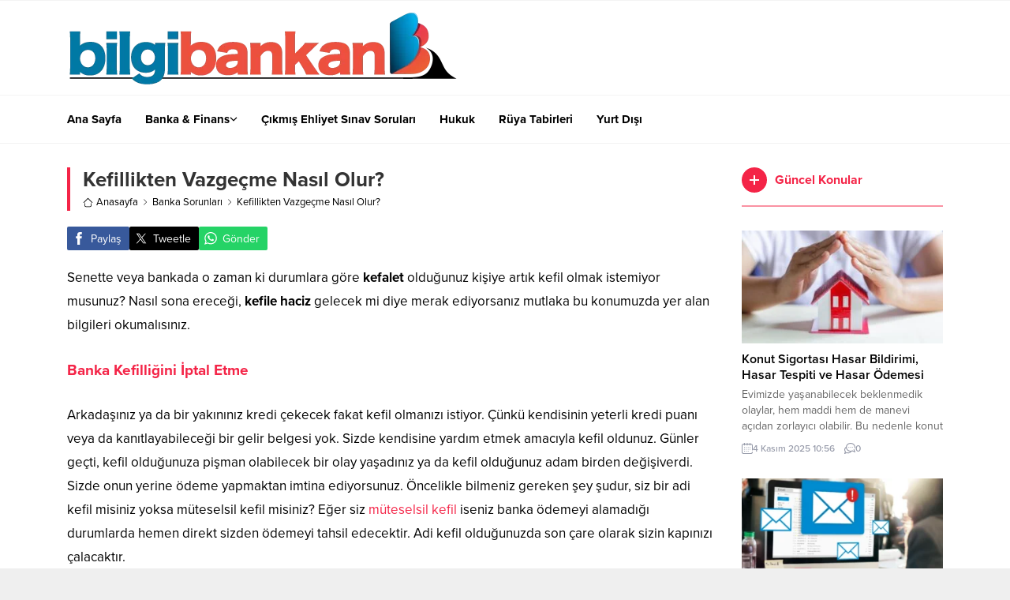

--- FILE ---
content_type: text/html; charset=UTF-8
request_url: https://bilgibankan.com/wp-admin/admin-ajax.php
body_size: 46
content:
{"data":195}

--- FILE ---
content_type: text/html; charset=UTF-8
request_url: https://bilgibankan.com/wp-admin/admin-ajax.php
body_size: 56
content:
{"time":1768501651000}